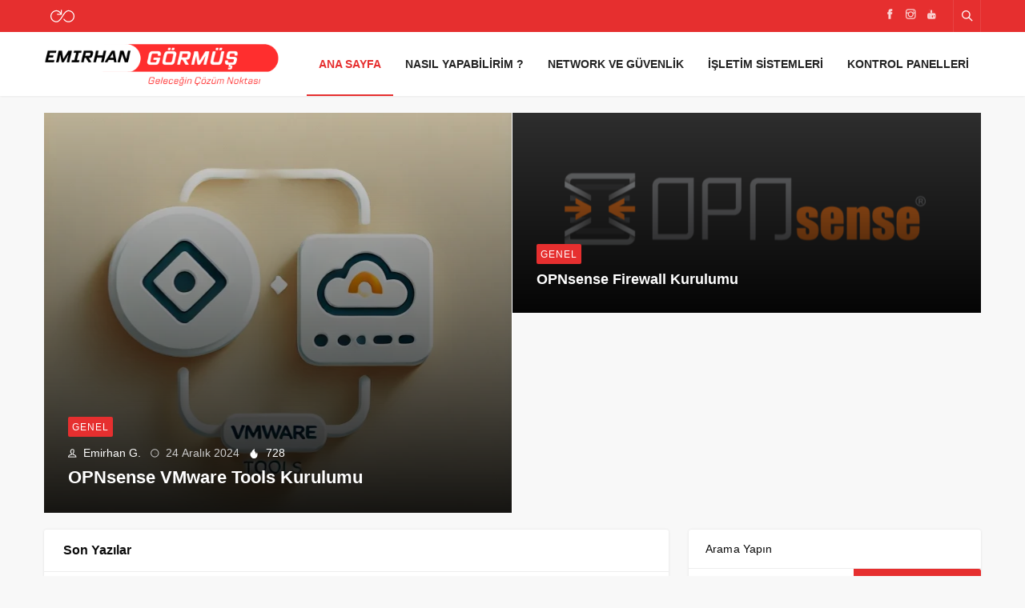

--- FILE ---
content_type: text/html; charset=UTF-8
request_url: http://emirhangormus.com.tr/
body_size: 51545
content:
<!DOCTYPE html>
<html lang="tr">

<head>
	<meta http-equiv="X-UA-Compatible" content="IE=edge">
	<meta charset="UTF-8">
	<meta name="viewport" content="width=device-width, initial-scale=1.0" />
	<link rel="profile" href="http://gmpg.org/xfn/11">
	<title>Emirhan Görmüş &#8211; Çözüm Noktası</title>
<meta name='robots' content='max-image-preview:large' />
<link rel='dns-prefetch' href='//www.googletagmanager.com' />
<link rel="alternate" type="application/rss+xml" title="Emirhan Görmüş &raquo; akışı" href="https://emirhangormus.com.tr/?feed=rss2" />
<link rel="alternate" type="application/rss+xml" title="Emirhan Görmüş &raquo; yorum akışı" href="https://emirhangormus.com.tr/?feed=comments-rss2" />
<style id='wp-img-auto-sizes-contain-inline-css'>
img:is([sizes=auto i],[sizes^="auto," i]){contain-intrinsic-size:3000px 1500px}
/*# sourceURL=wp-img-auto-sizes-contain-inline-css */
</style>
<style id='classic-theme-styles-inline-css'>
/*! This file is auto-generated */
.wp-block-button__link{color:#fff;background-color:#32373c;border-radius:9999px;box-shadow:none;text-decoration:none;padding:calc(.667em + 2px) calc(1.333em + 2px);font-size:1.125em}.wp-block-file__button{background:#32373c;color:#fff;text-decoration:none}
/*# sourceURL=/wp-includes/css/classic-themes.min.css */
</style>
<link rel='stylesheet' id='sp-style-css' href='http://emirhangormus.com.tr/wp-content/themes/spixer/assets/css/style.css' media='all' />
<link rel="https://api.w.org/" href="https://emirhangormus.com.tr/index.php?rest_route=/" /><meta name="generator" content="WordPress 6.9" />
<meta name="generator" content="Site Kit by Google 1.170.0" /> <meta name="description" content="Çözüm Noktası" />
					<meta property="og:title" content="Emirhan Görmüş" />
					<meta property="og:description" content="Çözüm Noktası" />
					<meta property="og:type" content="website" />
					<meta property="og:url" content="http://emirhangormus.com.tr" />
					<meta property="og:site_name" content="Emirhan Görmüş" />
				<meta property="og:image" content="https://emirhangormus.com.tr/wp-content/uploads/2023/04/logo-1-e1680475782654.png" />
				<script type='application/ld+json'>
					{"@context":"http:\/\/schema.org","@type":"Organization","url":"http:\/\/emirhangormus.com.tr","name":"Emirhan G\u00f6rm\u00fc\u015f","logo":{"@type":"ImageObject","url":"https:\/\/emirhangormus.com.tr\/wp-content\/uploads\/2023\/04\/logo-1-e1680475782654.png"}}				</script>
				<script type='application/ld+json'>{"@context":"http://schema.org","@type":"WebSite","url":"http://emirhangormus.com.tr/","name":"http://emirhangormus.com.tr","potentialAction":{"@type":"SearchAction","target":"http://emirhangormus.com.tr?s={search_term_string}","query-input":"required name=search_term_string"}}</script>
			
<meta http-equiv='x-dns-prefetch-control' content='on'>
<link rel='dns-prefetch' href='//ajax.googleapis.com' />
<link rel='dns-prefetch' href='//fonts.googleapis.com' />
<link rel='dns-prefetch' href='//fonts.gstatic.com' />
<link rel='dns-prefetch' href='//cdnjs.cloudflare.com' />
<link rel='dns-prefetch' href='//s.gravatar.com' />
<link rel='dns-prefetch' href='//www.google-analytics.com' />
<link rel='preload' as='style' href='http://emirhangormus.com.tr/wp-content/themes/spixer/assets/css/style.css' />
<link rel='preload' as='font' href='http://emirhangormus.com.tr/wp-content/themes/spixer/assets/fonts/themify.woff' type='font/woff' crossorigin='anonymous' />
<link rel="icon" href="https://emirhangormus.com.tr/wp-content/uploads/2023/04/cropped-logo-32x32.png" sizes="32x32" />
<link rel="icon" href="https://emirhangormus.com.tr/wp-content/uploads/2023/04/cropped-logo-192x192.png" sizes="192x192" />
<link rel="apple-touch-icon" href="https://emirhangormus.com.tr/wp-content/uploads/2023/04/cropped-logo-180x180.png" />
<meta name="msapplication-TileImage" content="https://emirhangormus.com.tr/wp-content/uploads/2023/04/cropped-logo-270x270.png" />
<style type="text/css">

					.sp_head_style-2 .headline {
    text-transform: none;
    letter-spacing: 0px;
}
.header-top-dark {
    border: 0 !important;
}
				

					body {
						background-color: #f8f8f8;
						background-repeat:;
						background-attachment:;
						background-position:;
						background-image:url();
						background-size:;
					}
				

					.sp_header-top {
						border: 0px !important;
						background-color: #e62f2f !important;
						background-repeat: !important;
						background-attachment: !important;
						background-position: !important;
						background-image:url()  !important;
						background-size: !important;
					}
				
.border-all, .sp_header-bottom  {border-bottom:0px; -webkit-box-shadow: 0 0px 3px 0 rgba(0,0,0,0.1);box-shadow: 0 0px 3px 0 rgba(0,0,0,0.1); }
.border-all  { border: 0!important }
#sp-header  .border-all{ box-shadow: none!important }
.text-upper a, .sp_header-bottom-menu>ul>li.current-menu-item>a, .sp_header-bottom-menu>ul>li:hover>a, .sp_header-bottom-menu>ul>li.current-post-ancestor>a,
				.sp_social-networks ul>li>a:hover, .sp_block-title .headline span, .sp_block-post a:hover, .widget_recent_entries ul>li>a:hover, .widget_archive ul>li>a:hover, .widget_categories ul>li>a:hover, .widget_meta ul>li>a:hover, 
				.widget_recent_comments ul>li>a:hover, .sp_block .page_item a:hover, .widget_rss ul>li>a:hover, .widget_recent_entries ul>li>a:before, .widget_archive ul>li>a:before, .widget_categories ul>li>a:before, .widget_meta ul>li>a:before, 
				.widget_recent_comments ul>li>a:before, .sp_block .page_item a:before, .widget_rss ul>li>a:before, .sp_entry-header a, .sp_entry-footer a:hover, .comment-logged a,
				#spixer_viral_reactions label,.recipe_meta i,.subs-content i,.sp_entry-content a, .sp_breadcrumb li:first-child>a,.sp-lrp a, .author-social a:hover, .sp_authors-module a:hover,.subscribe-form button, .nav-content a:hover, .tagcloud a:hover
				{ color: #e62f2f; }
				.sp-lrp .active a, .sp_read-more a
				{ color: #e62f2f !important; }
				.load-more button:hover
				{ color: #e62f2f !important; }
				.tagcloud a:hover
				{ color: #e62f2f !important; }
				
				.load-more button:hover
				{ border-color: #e62f2f !important; }
				#spixer_viral_reactions label,.sp_read-more a,.sp_header-bottom-menu .sub-menu, .sp_footer, .search-form input:focus,input[type="checkbox"]:checked:after, .sp_block-title .headline:before, .search-form .search-submit, 
				.spixer-reaction-count,.sp-input_area:focus, .wpcf7-form input:focus,.sp-mega-menu-block,.load-more button,.wpcf7-form textarea:focus,.widget_subscribe,.subscribe-form button,.sp_header-1 .sp_social-networks ul>li>a, .sp_header-1 .sp_flex-header-right>*, .calc_shortcode_item input:focus, .calc_shortcode_item select:focus
				{ border-color: #e62f2f; }
				
				#sp-header.sp_header-1, .sp_head_style-4
				{ border-top-color: #e62f2f; }
				
				.sp_nav-tabs>li.active>a 
				{ box-shadow: inset 0 2px 0 0 #e62f2f; }
				
				.form__input
				{ background: -webkit-linear-gradient(top, rgba(255, 255, 255, 0) 96%, #e62f2f 4%); background: linear-gradient(to bottom, rgba(255, 255, 255, 0) 96%, #e62f2f 4%); background-position: 0% 0;background-size: 0% 100%;background-repeat: no-repeat; }
				
				.page-links>.page-number,.page-links a:hover, .page-links>.current, #spixer_viral_reactions li.clicked .spixer-reaction-count,.sp-print,.recipe_header>i,.load-more button,.sp_dropcap.sp_dropcap-square,.slider_thumb2 .owl-dot.active,blockquote:before,blockquote:after,input[type="checkbox"]:checked:after,.overall-item,.spx_trending_label,.sp_tab-style-2>li.active>a,#sp-header.sp_header_3,.nav-links .page-numbers.current, .nav-links .page-numbers:hover,.sp_header-1 .submit_post_btn,.sp_random-post a,.comment-reply-link, #cancel-comment-reply-link,.sp_entry-meta .sp_entry-meta-right a,.sp_header-1 .sp_social-networks ul>li>a,.sp_header_3 .fixed-nav, .sp_header-1 .sp_flex-header-right>*,#spixer_viral_reactions li:hover .spixer-reaction-count,.spixer-reaction-per,.sp_head_style-3 .headline, .bypostauthor .sp_comment-avatar:before, .sp-lrp .user-submit, .sp_block-title .headline:after, .sp_header-bottom-menu>ul>li:before, .sp_search-area form>button, .sp_search-area input:hover button, .owl-nav [class*=owl-]:hover, .slider-categories a, .widget_recent_comments .comment-author-link, .sp_module-categories li a:before, .sp_module-categories li span, .sp_post-categories a, .sp_footer-btn, .pace .pace-progress, .sp_author-box h3 span, .sp_comment-submit, .wpcf7-form .wpcf7-submit, .sp_video-items header, .sp_post-navigation li.active, .sp_post-navigation li:hover a, .label-primary, .sp_dropcap.sp_dropcap-circle, .btn-primary, .search-form .search-submit, #wp-calendar caption, #wp-calendar tbody td a:hover, .nav-box, .sp_module-categories li:nth-child(2n) a:before, .sp_module-categories li:nth-child(2n) span,.sp_review_box-score .overall-text,.sp_review_value, .review-criteria-bar, .sp_module-categories li:nth-child(2n) a:before, .sp_module-categories li:nth-child(2n) span
				{ background-color: #e62f2f; }
				.sp_read-more a:hover
				{ background-color: #e62f2f; }
				#spixer_viral_reactions .clicked label,#spixer_viral_reactions ul li:hover label, #spixer_viral_reactions li:hover .spixer-reaction-count
				{ background-color: #e62f2f; }
				

					body, textarea, button, input
					{font-family: -apple-system,BlinkMacSystemFont,"Segoe UI",Oxygen,Oxygen-Sans,Ubuntu,Cantarell,"Helvetica Neue","Open Sans", sans-serif !important;} 
					
					
</style>
<style id='wp-block-heading-inline-css'>
h1:where(.wp-block-heading).has-background,h2:where(.wp-block-heading).has-background,h3:where(.wp-block-heading).has-background,h4:where(.wp-block-heading).has-background,h5:where(.wp-block-heading).has-background,h6:where(.wp-block-heading).has-background{padding:1.25em 2.375em}h1.has-text-align-left[style*=writing-mode]:where([style*=vertical-lr]),h1.has-text-align-right[style*=writing-mode]:where([style*=vertical-rl]),h2.has-text-align-left[style*=writing-mode]:where([style*=vertical-lr]),h2.has-text-align-right[style*=writing-mode]:where([style*=vertical-rl]),h3.has-text-align-left[style*=writing-mode]:where([style*=vertical-lr]),h3.has-text-align-right[style*=writing-mode]:where([style*=vertical-rl]),h4.has-text-align-left[style*=writing-mode]:where([style*=vertical-lr]),h4.has-text-align-right[style*=writing-mode]:where([style*=vertical-rl]),h5.has-text-align-left[style*=writing-mode]:where([style*=vertical-lr]),h5.has-text-align-right[style*=writing-mode]:where([style*=vertical-rl]),h6.has-text-align-left[style*=writing-mode]:where([style*=vertical-lr]),h6.has-text-align-right[style*=writing-mode]:where([style*=vertical-rl]){rotate:180deg}
/*# sourceURL=http://emirhangormus.com.tr/wp-includes/blocks/heading/style.min.css */
</style>
<style id='wp-block-paragraph-inline-css'>
.is-small-text{font-size:.875em}.is-regular-text{font-size:1em}.is-large-text{font-size:2.25em}.is-larger-text{font-size:3em}.has-drop-cap:not(:focus):first-letter{float:left;font-size:8.4em;font-style:normal;font-weight:100;line-height:.68;margin:.05em .1em 0 0;text-transform:uppercase}body.rtl .has-drop-cap:not(:focus):first-letter{float:none;margin-left:.1em}p.has-drop-cap.has-background{overflow:hidden}:root :where(p.has-background){padding:1.25em 2.375em}:where(p.has-text-color:not(.has-link-color)) a{color:inherit}p.has-text-align-left[style*="writing-mode:vertical-lr"],p.has-text-align-right[style*="writing-mode:vertical-rl"]{rotate:180deg}
/*# sourceURL=http://emirhangormus.com.tr/wp-includes/blocks/paragraph/style.min.css */
</style>
<style id='global-styles-inline-css'>
:root{--wp--preset--aspect-ratio--square: 1;--wp--preset--aspect-ratio--4-3: 4/3;--wp--preset--aspect-ratio--3-4: 3/4;--wp--preset--aspect-ratio--3-2: 3/2;--wp--preset--aspect-ratio--2-3: 2/3;--wp--preset--aspect-ratio--16-9: 16/9;--wp--preset--aspect-ratio--9-16: 9/16;--wp--preset--color--black: #000000;--wp--preset--color--cyan-bluish-gray: #abb8c3;--wp--preset--color--white: #ffffff;--wp--preset--color--pale-pink: #f78da7;--wp--preset--color--vivid-red: #cf2e2e;--wp--preset--color--luminous-vivid-orange: #ff6900;--wp--preset--color--luminous-vivid-amber: #fcb900;--wp--preset--color--light-green-cyan: #7bdcb5;--wp--preset--color--vivid-green-cyan: #00d084;--wp--preset--color--pale-cyan-blue: #8ed1fc;--wp--preset--color--vivid-cyan-blue: #0693e3;--wp--preset--color--vivid-purple: #9b51e0;--wp--preset--gradient--vivid-cyan-blue-to-vivid-purple: linear-gradient(135deg,rgb(6,147,227) 0%,rgb(155,81,224) 100%);--wp--preset--gradient--light-green-cyan-to-vivid-green-cyan: linear-gradient(135deg,rgb(122,220,180) 0%,rgb(0,208,130) 100%);--wp--preset--gradient--luminous-vivid-amber-to-luminous-vivid-orange: linear-gradient(135deg,rgb(252,185,0) 0%,rgb(255,105,0) 100%);--wp--preset--gradient--luminous-vivid-orange-to-vivid-red: linear-gradient(135deg,rgb(255,105,0) 0%,rgb(207,46,46) 100%);--wp--preset--gradient--very-light-gray-to-cyan-bluish-gray: linear-gradient(135deg,rgb(238,238,238) 0%,rgb(169,184,195) 100%);--wp--preset--gradient--cool-to-warm-spectrum: linear-gradient(135deg,rgb(74,234,220) 0%,rgb(151,120,209) 20%,rgb(207,42,186) 40%,rgb(238,44,130) 60%,rgb(251,105,98) 80%,rgb(254,248,76) 100%);--wp--preset--gradient--blush-light-purple: linear-gradient(135deg,rgb(255,206,236) 0%,rgb(152,150,240) 100%);--wp--preset--gradient--blush-bordeaux: linear-gradient(135deg,rgb(254,205,165) 0%,rgb(254,45,45) 50%,rgb(107,0,62) 100%);--wp--preset--gradient--luminous-dusk: linear-gradient(135deg,rgb(255,203,112) 0%,rgb(199,81,192) 50%,rgb(65,88,208) 100%);--wp--preset--gradient--pale-ocean: linear-gradient(135deg,rgb(255,245,203) 0%,rgb(182,227,212) 50%,rgb(51,167,181) 100%);--wp--preset--gradient--electric-grass: linear-gradient(135deg,rgb(202,248,128) 0%,rgb(113,206,126) 100%);--wp--preset--gradient--midnight: linear-gradient(135deg,rgb(2,3,129) 0%,rgb(40,116,252) 100%);--wp--preset--font-size--small: 13px;--wp--preset--font-size--medium: 20px;--wp--preset--font-size--large: 36px;--wp--preset--font-size--x-large: 42px;--wp--preset--spacing--20: 0.44rem;--wp--preset--spacing--30: 0.67rem;--wp--preset--spacing--40: 1rem;--wp--preset--spacing--50: 1.5rem;--wp--preset--spacing--60: 2.25rem;--wp--preset--spacing--70: 3.38rem;--wp--preset--spacing--80: 5.06rem;--wp--preset--shadow--natural: 6px 6px 9px rgba(0, 0, 0, 0.2);--wp--preset--shadow--deep: 12px 12px 50px rgba(0, 0, 0, 0.4);--wp--preset--shadow--sharp: 6px 6px 0px rgba(0, 0, 0, 0.2);--wp--preset--shadow--outlined: 6px 6px 0px -3px rgb(255, 255, 255), 6px 6px rgb(0, 0, 0);--wp--preset--shadow--crisp: 6px 6px 0px rgb(0, 0, 0);}:where(.is-layout-flex){gap: 0.5em;}:where(.is-layout-grid){gap: 0.5em;}body .is-layout-flex{display: flex;}.is-layout-flex{flex-wrap: wrap;align-items: center;}.is-layout-flex > :is(*, div){margin: 0;}body .is-layout-grid{display: grid;}.is-layout-grid > :is(*, div){margin: 0;}:where(.wp-block-columns.is-layout-flex){gap: 2em;}:where(.wp-block-columns.is-layout-grid){gap: 2em;}:where(.wp-block-post-template.is-layout-flex){gap: 1.25em;}:where(.wp-block-post-template.is-layout-grid){gap: 1.25em;}.has-black-color{color: var(--wp--preset--color--black) !important;}.has-cyan-bluish-gray-color{color: var(--wp--preset--color--cyan-bluish-gray) !important;}.has-white-color{color: var(--wp--preset--color--white) !important;}.has-pale-pink-color{color: var(--wp--preset--color--pale-pink) !important;}.has-vivid-red-color{color: var(--wp--preset--color--vivid-red) !important;}.has-luminous-vivid-orange-color{color: var(--wp--preset--color--luminous-vivid-orange) !important;}.has-luminous-vivid-amber-color{color: var(--wp--preset--color--luminous-vivid-amber) !important;}.has-light-green-cyan-color{color: var(--wp--preset--color--light-green-cyan) !important;}.has-vivid-green-cyan-color{color: var(--wp--preset--color--vivid-green-cyan) !important;}.has-pale-cyan-blue-color{color: var(--wp--preset--color--pale-cyan-blue) !important;}.has-vivid-cyan-blue-color{color: var(--wp--preset--color--vivid-cyan-blue) !important;}.has-vivid-purple-color{color: var(--wp--preset--color--vivid-purple) !important;}.has-black-background-color{background-color: var(--wp--preset--color--black) !important;}.has-cyan-bluish-gray-background-color{background-color: var(--wp--preset--color--cyan-bluish-gray) !important;}.has-white-background-color{background-color: var(--wp--preset--color--white) !important;}.has-pale-pink-background-color{background-color: var(--wp--preset--color--pale-pink) !important;}.has-vivid-red-background-color{background-color: var(--wp--preset--color--vivid-red) !important;}.has-luminous-vivid-orange-background-color{background-color: var(--wp--preset--color--luminous-vivid-orange) !important;}.has-luminous-vivid-amber-background-color{background-color: var(--wp--preset--color--luminous-vivid-amber) !important;}.has-light-green-cyan-background-color{background-color: var(--wp--preset--color--light-green-cyan) !important;}.has-vivid-green-cyan-background-color{background-color: var(--wp--preset--color--vivid-green-cyan) !important;}.has-pale-cyan-blue-background-color{background-color: var(--wp--preset--color--pale-cyan-blue) !important;}.has-vivid-cyan-blue-background-color{background-color: var(--wp--preset--color--vivid-cyan-blue) !important;}.has-vivid-purple-background-color{background-color: var(--wp--preset--color--vivid-purple) !important;}.has-black-border-color{border-color: var(--wp--preset--color--black) !important;}.has-cyan-bluish-gray-border-color{border-color: var(--wp--preset--color--cyan-bluish-gray) !important;}.has-white-border-color{border-color: var(--wp--preset--color--white) !important;}.has-pale-pink-border-color{border-color: var(--wp--preset--color--pale-pink) !important;}.has-vivid-red-border-color{border-color: var(--wp--preset--color--vivid-red) !important;}.has-luminous-vivid-orange-border-color{border-color: var(--wp--preset--color--luminous-vivid-orange) !important;}.has-luminous-vivid-amber-border-color{border-color: var(--wp--preset--color--luminous-vivid-amber) !important;}.has-light-green-cyan-border-color{border-color: var(--wp--preset--color--light-green-cyan) !important;}.has-vivid-green-cyan-border-color{border-color: var(--wp--preset--color--vivid-green-cyan) !important;}.has-pale-cyan-blue-border-color{border-color: var(--wp--preset--color--pale-cyan-blue) !important;}.has-vivid-cyan-blue-border-color{border-color: var(--wp--preset--color--vivid-cyan-blue) !important;}.has-vivid-purple-border-color{border-color: var(--wp--preset--color--vivid-purple) !important;}.has-vivid-cyan-blue-to-vivid-purple-gradient-background{background: var(--wp--preset--gradient--vivid-cyan-blue-to-vivid-purple) !important;}.has-light-green-cyan-to-vivid-green-cyan-gradient-background{background: var(--wp--preset--gradient--light-green-cyan-to-vivid-green-cyan) !important;}.has-luminous-vivid-amber-to-luminous-vivid-orange-gradient-background{background: var(--wp--preset--gradient--luminous-vivid-amber-to-luminous-vivid-orange) !important;}.has-luminous-vivid-orange-to-vivid-red-gradient-background{background: var(--wp--preset--gradient--luminous-vivid-orange-to-vivid-red) !important;}.has-very-light-gray-to-cyan-bluish-gray-gradient-background{background: var(--wp--preset--gradient--very-light-gray-to-cyan-bluish-gray) !important;}.has-cool-to-warm-spectrum-gradient-background{background: var(--wp--preset--gradient--cool-to-warm-spectrum) !important;}.has-blush-light-purple-gradient-background{background: var(--wp--preset--gradient--blush-light-purple) !important;}.has-blush-bordeaux-gradient-background{background: var(--wp--preset--gradient--blush-bordeaux) !important;}.has-luminous-dusk-gradient-background{background: var(--wp--preset--gradient--luminous-dusk) !important;}.has-pale-ocean-gradient-background{background: var(--wp--preset--gradient--pale-ocean) !important;}.has-electric-grass-gradient-background{background: var(--wp--preset--gradient--electric-grass) !important;}.has-midnight-gradient-background{background: var(--wp--preset--gradient--midnight) !important;}.has-small-font-size{font-size: var(--wp--preset--font-size--small) !important;}.has-medium-font-size{font-size: var(--wp--preset--font-size--medium) !important;}.has-large-font-size{font-size: var(--wp--preset--font-size--large) !important;}.has-x-large-font-size{font-size: var(--wp--preset--font-size--x-large) !important;}
/*# sourceURL=global-styles-inline-css */
</style>
</head>

<body class="home blog wp-theme-spixer">
				<div id="loader">
			<div class="lds-roller"><div></div><div></div><div></div><div></div><div></div><div></div><div></div><div></div></div>
		</div>
		
	<div class="site-wrapper site--wide">
		<header id="sp-header" class="sp_header container_boxed header_dark">
	<div class="sp_header-top">
	<div class="container flex-container">
		<div class="sp_header-top-left">
			<div class="sp_random-post"><a title="Rastgele Yazı" href="https://emirhangormus.com.tr/?random"><img src="http://emirhangormus.com.tr/wp-content/themes/spixer/assets/images/random.svg" width="30" height="30" alt="random-post"/></a></div>					</div>
		<div class="sp_spacer"></div>
		<div class="sp_header-top-right">
			<div class="sp_social-networks"><ul><li><span class="screen-reader-text">Facebook</span><a rel="nofollow" title="Facebook" href="#" ><i class="ti-facebook" ></i></a></li><li><span class="screen-reader-text">Instagram</span><a rel="nofollow" title="Instagram" href="#" ><i class="ti-instagram" ></i></a></li><li><span class="screen-reader-text">Youtube</span><a rel="nofollow" title="Youtube" href="#" ><i class="ti-youtube" ></i></a></li></ul></div>			<button class="search-button" aria-label="Arama"><i class="ti-search"></i></button>
				
		</div>
	</div>
</div></header>
<nav class="sp_header-bottom sp_header-2 nav_light">
	<div class="container">
		<div class="flex-container header_bottom">
			<div class="sp_logo"><a href="https://emirhangormus.com.tr"><img loading="lazy" width="392" height="72" src="https://emirhangormus.com.tr/wp-content/uploads/2023/04/logo-1-e1680475782654.png" alt="Emirhan Görmüş"/></a></div>			<div class="sp_spacer"></div>
			<div class="header-login-btn hidden-desktop">
						</div>
			<button class="sp_menu-drawer-button"><span></span><span></span><span></span></button>
			
							<div class="sp_header-bottom-menu"><ul id="menu-header" class="menu"><li id="menu-item-55" class="menu-item menu-item-type-custom menu-item-object-custom current-menu-item menu-item-55"><a href="https://emirhangormus.com.tr" aria-current="page">Ana sayfa</a></li>
<li id="menu-item-102" class="menu-item menu-item-type-taxonomy menu-item-object-category menu-item-102"><a href="https://emirhangormus.com.tr/?cat=18">Nasıl Yapabilirim ?</a></li>
<li id="menu-item-104" class="menu-item menu-item-type-taxonomy menu-item-object-category menu-item-104"><a href="https://emirhangormus.com.tr/?cat=19">Network Ve Güvenlik</a></li>
<li id="menu-item-109" class="menu-item menu-item-type-taxonomy menu-item-object-category menu-item-109"><a href="https://emirhangormus.com.tr/?cat=20">İşletim Sistemleri</a></li>
<li id="menu-item-108" class="menu-item menu-item-type-taxonomy menu-item-object-category menu-item-108"><a href="https://emirhangormus.com.tr/?cat=21">Kontrol Panelleri</a></li>
</ul></div>					</div>
	</div>
</nav>
<div class="sp_search-area">
	<form method="get" id="searchform" class="searchform" action="https://emirhangormus.com.tr/">
		<span class="screen-reader-text">Arama</span>
		<input placeholder="Aradığınız kelimeyi yazın ve entera basın" type="text" value="" name="s">
		<button class="sp_search-button" aria-label="Gönder" type="submit"><i class="ti-search"></i></button>
	</form>
	<button class="sp_search-close" aria-label="Kapat"><i class="ti-close"></i></button>
</div>
<!-- Yandex.Metrika counter -->
<script type="text/javascript" >
   (function(m,e,t,r,i,k,a){m[i]=m[i]||function(){(m[i].a=m[i].a||[]).push(arguments)};
   m[i].l=1*new Date();
   for (var j = 0; j < document.scripts.length; j++) {if (document.scripts[j].src === r) { return; }}
   k=e.createElement(t),a=e.getElementsByTagName(t)[0],k.async=1,k.src=r,a.parentNode.insertBefore(k,a)})
   (window, document, "script", "https://mc.yandex.ru/metrika/tag.js", "ym");

   ym(95566964, "init", {
        clickmap:true,
        trackLinks:true,
        accurateTrackBounce:true,
        webvisor:true
   });
</script>
<noscript><div><img src="https://mc.yandex.ru/watch/95566964" style="position:absolute; left:-9999px;" alt="" /></div></noscript>
<!-- /Yandex.Metrika counter -->	
	<div class="sp_slider-wrapper">
					<div class="container">
				<div class="sp_slider-container slider_011 owl-carousel">
											<div class="slider-slide">
															<div class="sp_slider-item sp-lazy" data-bg="https://emirhangormus.com.tr/wp-content/uploads/2024/12/vmvaretools-585x500.webp">
									<a class="sp--url" href='https://emirhangormus.com.tr/?p=161' title='OPNsense VMware Tools Kurulumu'></a>
																																		<div class="sp_slider-overlay spixer-cat-1">
										<div class="slider-content">
											<div class="slider-categories"><a href="https://emirhangormus.com.tr/?cat=1">Genel</a></div>																							<div class="slider-meta">
													<div class="slider-meta-left">
														<span class="slider_item-author"><a class="author" href="https://emirhangormus.com.tr/?author=1"><i class="ti-user"></i> Emirhan G.</a></span>
														<span class="slider_item-time"><i class="ti-time"></i> 24 Aralık 2024</span>
														<span class="slider_item-view"><div data-view-count="728" kez okundu" class="sp_post-views sp_unknow"><svg xmlns="http://www.w3.org/2000/svg" xmlns:xlink="http://www.w3.org/1999/xlink" version="1.1" id="Layer_1" x="0px" y="0px" viewBox="0 0 511.269 511.269" style="enable-background:new 0 0 511.269 511.269;" xml:space="preserve"><path style="fill: #000000;" d="M140.367,465.067C116.9,438.4,93.434,410.667,78.5,377.6c-14.933-35.2-19.2-75.733-11.733-114.133  s24.533-74.667,49.067-105.6c-2.133,26.667,7.467,54.4,25.6,74.667c-10.667-51.2,6.4-106.667,40.533-147.2S263.034,18.133,312.1,0  c-24.533,25.6-27.733,66.133-18.133,100.267c9.6,34.133,29.867,64,48,94.933c18.133,30.933,35.2,62.933,36.267,98.133  c9.6-18.133,20.267-36.267,26.667-56.533c6.4-20.267,9.6-41.6,4.267-61.867c19.2,23.467,29.867,46.933,35.2,76.8  c5.333,29.867,4.267,60.8,1.067,90.667c-4.267,33.067-12.8,67.2-30.933,94.933c-21.333,33.067-55.467,56.533-92.8,69.333  C255.567,518.4,190.5,508.8,140.367,465.067z"/><path style="fill:#FFD15C;" d="M221.434,504.533C308.9,538.667,395.3,435.2,347.3,355.2c0-1.067-1.067-1.067-1.067-2.133  c4.267,43.733-6.4,75.733-26.667,93.867c10.667-25.6,3.2-55.467-9.6-81.067c-12.8-24.533-30.933-46.933-44.8-70.4  c-13.867-24.533-24.533-52.267-18.133-80c-25.6,19.2-43.733,48-51.2,78.933c-7.467,30.933-3.2,65.067,10.667,93.867  c-16-11.733-27.733-30.933-28.8-51.2c-17.067,20.267-27.733,46.933-26.667,73.6C151.034,452.267,184.1,489.6,221.434,504.533z"/><g></g><g></g><g></g><g></g><g></g><g></g><g></g><g></g><g></g><g></g><g></g><g></g><g></g><g></g><g></g></svg> 728</div></span>
													</div>
												</div>
																						<h2 class="slider-title"><a href="https://emirhangormus.com.tr/?p=161" rel="bookmark">OPNsense VMware Tools Kurulumu</a></h2>											
										</div>
									</div>
								</div>
															<div class="sp_slider-item sp-lazy" data-bg="https://emirhangormus.com.tr/wp-content/uploads/2023/12/firewall-1-585x375.png">
									<a class="sp--url" href='https://emirhangormus.com.tr/?p=130' title='OPNsense Firewall Kurulumu'></a>
																																		<div class="sp_slider-overlay spixer-cat-1">
										<div class="slider-content">
											<div class="slider-categories"><a href="https://emirhangormus.com.tr/?cat=1">Genel</a></div>																							<div class="slider-meta">
													<div class="slider-meta-left">
														<span class="slider_item-author"><a class="author" href="https://emirhangormus.com.tr/?author=1"><i class="ti-user"></i> Emirhan G.</a></span>
														<span class="slider_item-time"><i class="ti-time"></i> 17 Mart 2024</span>
														<span class="slider_item-view"><div data-view-count="6697" kez okundu" class="sp_post-views sp_hot"><svg xmlns="http://www.w3.org/2000/svg" xmlns:xlink="http://www.w3.org/1999/xlink" version="1.1" id="Layer_1" x="0px" y="0px" viewBox="0 0 511.269 511.269" style="enable-background:new 0 0 511.269 511.269;" xml:space="preserve"><path style="fill: #000000;" d="M140.367,465.067C116.9,438.4,93.434,410.667,78.5,377.6c-14.933-35.2-19.2-75.733-11.733-114.133  s24.533-74.667,49.067-105.6c-2.133,26.667,7.467,54.4,25.6,74.667c-10.667-51.2,6.4-106.667,40.533-147.2S263.034,18.133,312.1,0  c-24.533,25.6-27.733,66.133-18.133,100.267c9.6,34.133,29.867,64,48,94.933c18.133,30.933,35.2,62.933,36.267,98.133  c9.6-18.133,20.267-36.267,26.667-56.533c6.4-20.267,9.6-41.6,4.267-61.867c19.2,23.467,29.867,46.933,35.2,76.8  c5.333,29.867,4.267,60.8,1.067,90.667c-4.267,33.067-12.8,67.2-30.933,94.933c-21.333,33.067-55.467,56.533-92.8,69.333  C255.567,518.4,190.5,508.8,140.367,465.067z"/><path style="fill:#FFD15C;" d="M221.434,504.533C308.9,538.667,395.3,435.2,347.3,355.2c0-1.067-1.067-1.067-1.067-2.133  c4.267,43.733-6.4,75.733-26.667,93.867c10.667-25.6,3.2-55.467-9.6-81.067c-12.8-24.533-30.933-46.933-44.8-70.4  c-13.867-24.533-24.533-52.267-18.133-80c-25.6,19.2-43.733,48-51.2,78.933c-7.467,30.933-3.2,65.067,10.667,93.867  c-16-11.733-27.733-30.933-28.8-51.2c-17.067,20.267-27.733,46.933-26.667,73.6C151.034,452.267,184.1,489.6,221.434,504.533z"/><g></g><g></g><g></g><g></g><g></g><g></g><g></g><g></g><g></g><g></g><g></g><g></g><g></g><g></g><g></g></svg> 6.7k</div></span>
													</div>
												</div>
																						<h2 class="slider-title"><a href="https://emirhangormus.com.tr/?p=130" rel="bookmark">OPNsense Firewall Kurulumu</a></h2>											
										</div>
									</div>
								</div>
							 
						</div>
									</div>
			</div>
			</div>
<div class="clearfix"></div><main>
	<div class="main-wrapper">
		<div class="main-row">
			<div class="container flex-container sp_has-sidebar">
				<div id="content">
					<div class="sp_content">
						
																				<div id="recent-articles" class="sp_block border-all sp_block--2 sp_block--4">
																<div class="sp_block-title sp_head_style-7">
									<h3 class="headline">Son Yazılar</h3>
								</div>
								<div class="sp_block-content">
									<div class="sp_block-post-group">
										<ul class="sp_block-post-container" sp-data-load-more>
			<li class="sp_block-post spixer-cat-1">
							<div class="sp_post-thumb">
																						<a href='https://emirhangormus.com.tr/?p=161' title='OPNsense VMware Tools Kurulumu'>
						<img width="369" height="200" src="[data-uri]" class="attachment-sp-medium size-sp-medium sp-lazy wp-post-image" alt="vmvaretools" decoding="async" fetchpriority="high" data-src="https://emirhangormus.com.tr/wp-content/uploads/2024/12/vmvaretools-369x200.webp" />					</a>
				</div>
								<div class="sp_post-content">
			<div class="sp_post-meta">
				<ul>
					<li class="post-date"><i class="ti-time"></i> 24 Aralık 2024</li>
					<li class="post-author "><i class="ti-user"></i> <a class="fn" rel="author" href="https://emirhangormus.com.tr/?author=1">Emirhan G.</a></li>
					<li class="post-views"><div data-view-count="728" kez okundu" class="sp_post-views sp_unknow"><svg xmlns="http://www.w3.org/2000/svg" xmlns:xlink="http://www.w3.org/1999/xlink" version="1.1" id="Layer_1" x="0px" y="0px" viewBox="0 0 511.269 511.269" style="enable-background:new 0 0 511.269 511.269;" xml:space="preserve"><path style="fill: #000000;" d="M140.367,465.067C116.9,438.4,93.434,410.667,78.5,377.6c-14.933-35.2-19.2-75.733-11.733-114.133  s24.533-74.667,49.067-105.6c-2.133,26.667,7.467,54.4,25.6,74.667c-10.667-51.2,6.4-106.667,40.533-147.2S263.034,18.133,312.1,0  c-24.533,25.6-27.733,66.133-18.133,100.267c9.6,34.133,29.867,64,48,94.933c18.133,30.933,35.2,62.933,36.267,98.133  c9.6-18.133,20.267-36.267,26.667-56.533c6.4-20.267,9.6-41.6,4.267-61.867c19.2,23.467,29.867,46.933,35.2,76.8  c5.333,29.867,4.267,60.8,1.067,90.667c-4.267,33.067-12.8,67.2-30.933,94.933c-21.333,33.067-55.467,56.533-92.8,69.333  C255.567,518.4,190.5,508.8,140.367,465.067z"/><path style="fill:#FFD15C;" d="M221.434,504.533C308.9,538.667,395.3,435.2,347.3,355.2c0-1.067-1.067-1.067-1.067-2.133  c4.267,43.733-6.4,75.733-26.667,93.867c10.667-25.6,3.2-55.467-9.6-81.067c-12.8-24.533-30.933-46.933-44.8-70.4  c-13.867-24.533-24.533-52.267-18.133-80c-25.6,19.2-43.733,48-51.2,78.933c-7.467,30.933-3.2,65.067,10.667,93.867  c-16-11.733-27.733-30.933-28.8-51.2c-17.067,20.267-27.733,46.933-26.667,73.6C151.034,452.267,184.1,489.6,221.434,504.533z"/><g></g><g></g><g></g><g></g><g></g><g></g><g></g><g></g><g></g><g></g><g></g><g></g><g></g><g></g><g></g></svg> 728</div></li>
				</ul>
			</div>
			<h3 class="headline"><a href="https://emirhangormus.com.tr/?p=161" rel="bookmark">OPNsense VMware Tools Kurulumu</a></h3>												<div class="sp_post-summary">
						<p>Merhaba; Bu makalemizde, ESXi üzerinde çalışan sanal bir OPNsense üzerine&#46;&#46;&#46;</p>
					</div>
										<div class="sp_read-more"><a href='https://emirhangormus.com.tr/?p=161' title='OPNsense VMware Tools Kurulumu'>Devamını Oku</a></div>
		</div>
			</li>
				<li class="sp_block-post spixer-cat-1">
							<div class="sp_post-thumb">
																						<a href='https://emirhangormus.com.tr/?p=130' title='OPNsense Firewall Kurulumu'>
						<img width="369" height="200" src="[data-uri]" class="attachment-sp-medium size-sp-medium sp-lazy wp-post-image" alt="firewall" decoding="async" data-src="https://emirhangormus.com.tr/wp-content/uploads/2023/12/firewall-1-369x200.png" />					</a>
				</div>
								<div class="sp_post-content">
			<div class="sp_post-meta">
				<ul>
					<li class="post-date"><i class="ti-time"></i> 17 Mart 2024</li>
					<li class="post-author "><i class="ti-user"></i> <a class="fn" rel="author" href="https://emirhangormus.com.tr/?author=1">Emirhan G.</a></li>
					<li class="post-views"><div data-view-count="6697" kez okundu" class="sp_post-views sp_hot"><svg xmlns="http://www.w3.org/2000/svg" xmlns:xlink="http://www.w3.org/1999/xlink" version="1.1" id="Layer_1" x="0px" y="0px" viewBox="0 0 511.269 511.269" style="enable-background:new 0 0 511.269 511.269;" xml:space="preserve"><path style="fill: #000000;" d="M140.367,465.067C116.9,438.4,93.434,410.667,78.5,377.6c-14.933-35.2-19.2-75.733-11.733-114.133  s24.533-74.667,49.067-105.6c-2.133,26.667,7.467,54.4,25.6,74.667c-10.667-51.2,6.4-106.667,40.533-147.2S263.034,18.133,312.1,0  c-24.533,25.6-27.733,66.133-18.133,100.267c9.6,34.133,29.867,64,48,94.933c18.133,30.933,35.2,62.933,36.267,98.133  c9.6-18.133,20.267-36.267,26.667-56.533c6.4-20.267,9.6-41.6,4.267-61.867c19.2,23.467,29.867,46.933,35.2,76.8  c5.333,29.867,4.267,60.8,1.067,90.667c-4.267,33.067-12.8,67.2-30.933,94.933c-21.333,33.067-55.467,56.533-92.8,69.333  C255.567,518.4,190.5,508.8,140.367,465.067z"/><path style="fill:#FFD15C;" d="M221.434,504.533C308.9,538.667,395.3,435.2,347.3,355.2c0-1.067-1.067-1.067-1.067-2.133  c4.267,43.733-6.4,75.733-26.667,93.867c10.667-25.6,3.2-55.467-9.6-81.067c-12.8-24.533-30.933-46.933-44.8-70.4  c-13.867-24.533-24.533-52.267-18.133-80c-25.6,19.2-43.733,48-51.2,78.933c-7.467,30.933-3.2,65.067,10.667,93.867  c-16-11.733-27.733-30.933-28.8-51.2c-17.067,20.267-27.733,46.933-26.667,73.6C151.034,452.267,184.1,489.6,221.434,504.533z"/><g></g><g></g><g></g><g></g><g></g><g></g><g></g><g></g><g></g><g></g><g></g><g></g><g></g><g></g><g></g></svg> 6.7k</div></li>
				</ul>
			</div>
			<h3 class="headline"><a href="https://emirhangormus.com.tr/?p=130" rel="bookmark">OPNsense Firewall Kurulumu</a></h3>												<div class="sp_post-summary">
						<p>Merhaba; Bu makalemde OPNsense yazılımının nasıl kurulacağını anlatacağım. Aşağıda ki&#46;&#46;&#46;</p>
					</div>
										<div class="sp_read-more"><a href='https://emirhangormus.com.tr/?p=130' title='OPNsense Firewall Kurulumu'>Devamını Oku</a></div>
		</div>
			</li>
		</ul>									</div>
								</div>
							</div>
														<div id="sp_block-widget-slider3-2" class="sp_block border-all widget_sp_block-widget-slider3"><div class="sp_block-title sp_head_style-7"><h3 class="headline">Teknoloji Haberleri</h3></div>		
		<div class="sp_block-content">
			<div id="" class="sp_slider-container slider_thumb slider_thumb2 owl-carousel">
																		<div class="sp_slider-item spixer-cat-1" 
							 style="background-image: url(https://emirhangormus.com.tr/wp-content/uploads/2024/12/vmvaretools-850x500.webp)">
								<a class="sp--url" href='https://emirhangormus.com.tr/?p=161' title='OPNsense VMware Tools Kurulumu'></a>
															</div>
													<div class="sp_slider-item spixer-cat-1" 
							 style="background-image: url(https://emirhangormus.com.tr/wp-content/uploads/2023/12/firewall-1.png)">
								<a class="sp--url" href='https://emirhangormus.com.tr/?p=130' title='OPNsense Firewall Kurulumu'></a>
															</div>
														</div>
						
		</div>
		<!-- End Widget -->
	</div><!-- From widget cache in 0.00035 seconds -->											</div>
				</div>
				<div id="sidebar" role="complementary">
	<div class="sp_sidebar">
		<div id="search-6" class="sp_block border-all widget_search"><div class="sp_block-title sp_head_style-7"><h3 class="headline">Arama Yapın</h3></div><form role="search" method="get" class="search-form" action="https://emirhangormus.com.tr/">
				<label>
					<span class="screen-reader-text">Arama:</span>
					<input type="search" class="search-field" placeholder="Ara &hellip;" value="" name="s" />
				</label>
				<input type="submit" class="search-submit" value="Ara" />
			</form></div><!-- From widget cache in 0.00029 seconds --><div id="sp_social_widget-2" class="sp_block border-all widget_social"><div class="sp_block-title sp_head_style-7"><h3 class="headline">Bize Katılın</h3></div>	
	
			<div class="sp_social-module sp_social-module-style-2">
			<div class="author-social">
				<ul class="flex-row">
																	<li class="bg-facebook">
							<a target="_blank" href="#">
								<i class="ti-facebook"></i>
								<span>Facebook</span>
								<label>Beğen</label>
							</a>
						</li>
																							<li class="bg-twitter">
							<a target="_blank" href="#">
								<i class="ti-twitter"></i>
								<span>Twitter</span>
								<label>Takip Et</label>
							</a>
						</li>
																																		<li class="bg-youtube">
							<a target="_blank" href="#">
								<i class="ti-youtube"></i>
								<span>Youtube</span>
								<label>Abonelik</label>
							</a>
						</li>
																							<li class="bg-instagram">
							<a target="_blank" href="#">
								<i class="ti-instagram"></i>
								<span>Instagram</span>
								<label>Takip Et</label>
							</a>
						</li>
																																					</ul>
			</div>
		</div>

	  </div><!-- From widget cache in 0.00029 seconds --><div id="sp_block-widget-2-2" class="sp_block border-all widget_sp_block-widget-2"><div class="sp_block-title sp_head_style-7 sp_block-light"><h3 class="headline">Popüler Haberler</h3></div>		<div class="sp_block-content sp_block--1907 sp_block--1 sp_block-light">
			<div class="sp_block-post-group">
				<ul class="sp_block-post-container">
																														<li class="sp_block-post spixer-cat-1">
																	<div class="sp_post-thumb">
																																					<a href='https://emirhangormus.com.tr/?p=130' title='OPNsense Firewall Kurulumu'>
											<img width="369" height="200" src="[data-uri]" class="attachment-sp-medium size-sp-medium sp-lazy wp-post-image" alt="firewall" decoding="async" data-src="https://emirhangormus.com.tr/wp-content/uploads/2023/12/firewall-1-369x200.png" />										</a>
									</div>
																		<div class="sp_post-content">
			<div class="sp_post-meta">
				<ul>
					<li class="post-date"><i class="ti-time"></i> 17 Mart 2024</li>
					<li class="post-author "><i class="ti-user"></i> <a class="fn" rel="author" href="https://emirhangormus.com.tr/?author=1">Emirhan G.</a></li>
					<li class="post-views"><div data-view-count="6697" kez okundu" class="sp_post-views sp_hot"><svg xmlns="http://www.w3.org/2000/svg" xmlns:xlink="http://www.w3.org/1999/xlink" version="1.1" id="Layer_1" x="0px" y="0px" viewBox="0 0 511.269 511.269" style="enable-background:new 0 0 511.269 511.269;" xml:space="preserve"><path style="fill: #000000;" d="M140.367,465.067C116.9,438.4,93.434,410.667,78.5,377.6c-14.933-35.2-19.2-75.733-11.733-114.133  s24.533-74.667,49.067-105.6c-2.133,26.667,7.467,54.4,25.6,74.667c-10.667-51.2,6.4-106.667,40.533-147.2S263.034,18.133,312.1,0  c-24.533,25.6-27.733,66.133-18.133,100.267c9.6,34.133,29.867,64,48,94.933c18.133,30.933,35.2,62.933,36.267,98.133  c9.6-18.133,20.267-36.267,26.667-56.533c6.4-20.267,9.6-41.6,4.267-61.867c19.2,23.467,29.867,46.933,35.2,76.8  c5.333,29.867,4.267,60.8,1.067,90.667c-4.267,33.067-12.8,67.2-30.933,94.933c-21.333,33.067-55.467,56.533-92.8,69.333  C255.567,518.4,190.5,508.8,140.367,465.067z"/><path style="fill:#FFD15C;" d="M221.434,504.533C308.9,538.667,395.3,435.2,347.3,355.2c0-1.067-1.067-1.067-1.067-2.133  c4.267,43.733-6.4,75.733-26.667,93.867c10.667-25.6,3.2-55.467-9.6-81.067c-12.8-24.533-30.933-46.933-44.8-70.4  c-13.867-24.533-24.533-52.267-18.133-80c-25.6,19.2-43.733,48-51.2,78.933c-7.467,30.933-3.2,65.067,10.667,93.867  c-16-11.733-27.733-30.933-28.8-51.2c-17.067,20.267-27.733,46.933-26.667,73.6C151.034,452.267,184.1,489.6,221.434,504.533z"/><g></g><g></g><g></g><g></g><g></g><g></g><g></g><g></g><g></g><g></g><g></g><g></g><g></g><g></g><g></g></svg> 6.7k</div></li>
				</ul>
			</div>
			<h3 class="headline"><a href="https://emirhangormus.com.tr/?p=130" rel="bookmark">OPNsense Firewall Kurulumu</a></h3>			  
				<div class="sp_post-summary">
					<p>Merhaba; Bu makalemde OPNsense yazılımının nasıl kurulacağını anlatacağım. Aşağıda ki&#46;&#46;&#46;</p>
				</div>
						<div class="sp_read-more"><a href='https://emirhangormus.com.tr/?p=130' title='OPNsense Firewall Kurulumu'>Devamını Oku</a></div>
		</div>
								</li>
																															<li class="sp_block-post spixer-cat-1">
																	<div class="sp_post-thumb">
																																					<a href='https://emirhangormus.com.tr/?p=161' title='OPNsense VMware Tools Kurulumu'>
											<img width="120" height="90" src="[data-uri]" class="attachment-sp-small size-sp-small sp-lazy wp-post-image" alt="vmvaretools" decoding="async" data-src="https://emirhangormus.com.tr/wp-content/uploads/2024/12/vmvaretools-120x90.webp" />										</a>
									</div>
																	<div class="sp_post-content">
		<div class="sp_post-meta">
			<ul>
				<li class="post-date"><i class="ti-time"></i> 24 Aralık 2024</li>
			</ul>
		</div>
		<h3 class="headline"><a href="https://emirhangormus.com.tr/?p=161" rel="bookmark">OPNsense VMware Tools Kurulumu</a></h3>	</div>
							</li>
																					</ul>
			</div>
		</div>
		<!-- End Widget -->
	</div><!-- From widget cache in 0.00027 seconds --><div id="sp_block-widget-categories-5" class="sp_block border-all widget_sp_block-widget-categories"><div class="sp_block-title sp_head_style-7"><h3 class="headline">Kategoriler</h3></div><ul class="sp_module-categories">	<li class="cat-item border-all cat-item-1"><a href="https://emirhangormus.com.tr/?cat=1">Genel</a> <span class="count">2 <span>adet yazı</span></span>
</li>
	<li class="cat-item border-all cat-item-19"><a href="https://emirhangormus.com.tr/?cat=19">Network Ve Güvenlik</a> <span class="count">2 <span>adet yazı</span></span>
</li>
</ul></div><!-- From widget cache in 0.00025 seconds -->	</div>
</div>			</div>
		</div>
	</div>
</main>
<footer id="sp-footer" class="footer">
					<a id="back-to-top" href="#" class="sp_go-top"><i class="ti-angle-up"></i></a>
					<div class="sp_footer">
		<div class="sp_footer-bottom">
			<div class="container flex-container">
				<p>© 2023 © <a href="http://emirhangormus.com.tr">emirhangormus.com.tr</a> Tüm hakları saklıdır.</p>				<div class="sp_footer-right">
									
					<div class="sp_social-networks"><ul><li><span class="screen-reader-text">Facebook</span><a rel="nofollow" title="Facebook" href="#" ><i class="ti-facebook" ></i></a></li><li><span class="screen-reader-text">Instagram</span><a rel="nofollow" title="Instagram" href="#" ><i class="ti-instagram" ></i></a></li><li><span class="screen-reader-text">Youtube</span><a rel="nofollow" title="Youtube" href="#" ><i class="ti-youtube" ></i></a></li></ul></div>					
														<div class="sp_footer-bottom-menu"><ul id="menu-header-1" class="menu"><li class="menu-item menu-item-type-custom menu-item-object-custom current-menu-item menu-item-55"><a href="https://emirhangormus.com.tr" aria-current="page">Ana sayfa</a></li>
<li class="menu-item menu-item-type-taxonomy menu-item-object-category menu-item-102"><a href="https://emirhangormus.com.tr/?cat=18">Nasıl Yapabilirim ?</a></li>
<li class="menu-item menu-item-type-taxonomy menu-item-object-category menu-item-104"><a href="https://emirhangormus.com.tr/?cat=19">Network Ve Güvenlik</a></li>
<li class="menu-item menu-item-type-taxonomy menu-item-object-category menu-item-109"><a href="https://emirhangormus.com.tr/?cat=20">İşletim Sistemleri</a></li>
<li class="menu-item menu-item-type-taxonomy menu-item-object-category menu-item-108"><a href="https://emirhangormus.com.tr/?cat=21">Kontrol Panelleri</a></li>
</ul></div>										</div>
			</div>
		</div>
	</div>
</footer>			<div id="spixer_mobile_menu" class="">
		<button class="sp_menu-drawer-close"><i class="ti-close"></i></button>
		<form role="search" method="get" class="search-form" action="https://emirhangormus.com.tr/">
				<label>
					<span class="screen-reader-text">Arama:</span>
					<input type="search" class="search-field" placeholder="Ara &hellip;" value="" name="s" />
				</label>
				<input type="submit" class="search-submit" value="Ara" />
			</form>					<div class="spixer_mobile_menu"><ul id="menu-header-2" class="menu"><li class="menu-item menu-item-type-custom menu-item-object-custom current-menu-item menu-item-55"><a href="https://emirhangormus.com.tr" aria-current="page">Ana sayfa</a></li>
<li class="menu-item menu-item-type-taxonomy menu-item-object-category menu-item-102"><a href="https://emirhangormus.com.tr/?cat=18">Nasıl Yapabilirim ?</a></li>
<li class="menu-item menu-item-type-taxonomy menu-item-object-category menu-item-104"><a href="https://emirhangormus.com.tr/?cat=19">Network Ve Güvenlik</a></li>
<li class="menu-item menu-item-type-taxonomy menu-item-object-category menu-item-109"><a href="https://emirhangormus.com.tr/?cat=20">İşletim Sistemleri</a></li>
<li class="menu-item menu-item-type-taxonomy menu-item-object-category menu-item-108"><a href="https://emirhangormus.com.tr/?cat=21">Kontrol Panelleri</a></li>
</ul></div>			</div>
</div><script src="http://emirhangormus.com.tr/wp-content/themes/spixer/assets/javascript/jquery.min.js" id="jquery-js"></script>
<script defer="defer" src="http://emirhangormus.com.tr/wp-content/themes/spixer/assets/javascript/owl.carousel.min.js" id="sp_carousel-js"></script>
<script defer="defer" src="http://emirhangormus.com.tr/wp-content/themes/spixer/assets/javascript/owl.carousel.thumbs.min.js" id="sp_carousel_thumbs-js"></script>
<script defer="defer" src="http://emirhangormus.com.tr/wp-content/themes/spixer/assets/javascript/jquery.lazy.min.js" id="sp_lazy-js"></script>
<script defer="defer" src="http://emirhangormus.com.tr/wp-content/themes/spixer/assets/javascript/theia-sticky-sidebar.min.js" id="sp_sidebar-js"></script>
<script defer="defer" src="http://emirhangormus.com.tr/wp-content/themes/spixer/assets/javascript/spixer-sticky.min.js" id="sp_nav-js"></script>
<script defer="defer" src="http://emirhangormus.com.tr/wp-content/themes/spixer/assets/javascript/newsTicker.min.js" id="sp_ticker-js"></script>
<script id="sp_app-js-extra">
var sp_vars = {"sp_lazy":"on","ajax":"https://emirhangormus.com.tr/wp-admin/admin-ajax.php"};
//# sourceURL=sp_app-js-extra
</script>
<script defer="defer" src="http://emirhangormus.com.tr/wp-content/themes/spixer/assets/javascript/spixer.min.js" id="sp_app-js"></script>

<!-- Site Kit tarafından eklenen Google etiketi (gtag.js) snippet&#039;i -->
<!-- Google Analytics snippet added by Site Kit -->
<script src="https://www.googletagmanager.com/gtag/js?id=GT-MKRTR36" id="google_gtagjs-js" async></script>
<script id="google_gtagjs-js-after">
window.dataLayer = window.dataLayer || [];function gtag(){dataLayer.push(arguments);}
gtag("set","linker",{"domains":["emirhangormus.com.tr"]});
gtag("js", new Date());
gtag("set", "developer_id.dZTNiMT", true);
gtag("config", "GT-MKRTR36");
//# sourceURL=google_gtagjs-js-after
</script>
<!-- Yandex.Metrika counter -->
<script type="text/javascript" >
   (function(m,e,t,r,i,k,a){m[i]=m[i]||function(){(m[i].a=m[i].a||[]).push(arguments)};
   m[i].l=1*new Date();
   for (var j = 0; j < document.scripts.length; j++) {if (document.scripts[j].src === r) { return; }}
   k=e.createElement(t),a=e.getElementsByTagName(t)[0],k.async=1,k.src=r,a.parentNode.insertBefore(k,a)})
   (window, document, "script", "https://mc.yandex.ru/metrika/tag.js", "ym");

   ym(95566964, "init", {
        clickmap:true,
        trackLinks:true,
        accurateTrackBounce:true,
        webvisor:true
   });
</script>
<noscript><div><img src="https://mc.yandex.ru/watch/95566964" style="position:absolute; left:-9999px;" alt="" /></div></noscript>
<!-- /Yandex.Metrika counter -->
</body>
</html><!-- Yandex.Metrika counter -->
<script type="text/javascript" >
   (function(m,e,t,r,i,k,a){m[i]=m[i]||function(){(m[i].a=m[i].a||[]).push(arguments)};
   m[i].l=1*new Date();
   for (var j = 0; j < document.scripts.length; j++) {if (document.scripts[j].src === r) { return; }}
   k=e.createElement(t),a=e.getElementsByTagName(t)[0],k.async=1,k.src=r,a.parentNode.insertBefore(k,a)})
   (window, document, "script", "https://mc.yandex.ru/metrika/tag.js", "ym");

   ym(95566964, "init", {
        clickmap:true,
        trackLinks:true,
        accurateTrackBounce:true,
        webvisor:true
   });
</script>
<noscript><div><img src="https://mc.yandex.ru/watch/95566964" style="position:absolute; left:-9999px;" alt="" /></div></noscript>
<!-- /Yandex.Metrika counter -->

--- FILE ---
content_type: text/javascript
request_url: http://emirhangormus.com.tr/wp-content/themes/spixer/assets/javascript/newsTicker.min.js
body_size: 2355
content:
/*
* newsTicker: Jquery plugin for news ticker
*
* latest version and complete README available on Github:
* https://github.com/jayeshmagare/newsTicker
*
* Copyright 2013 Jayesh Magare (jayesh.magare@gmail.com)
* Please file issues on Github : https://github.com/jayeshmagare/newsTicker/issues
* Licensed under the MIT license.
*/
!function(c){c.fn.newsTicker=function(l){l=c.extend({},c.fn.newsTicker.config,l);if(0==c(this).length)return window.console&&window.console.log?window.console.log("Element does not exist in DOM!"):alert("Element does not exist in DOM!"),!1;var a="#"+c(this).attr("id");return c(a).hide(),this.each(function(){var n,e={count:0,newsArr:{},play:!0,contentLoaded:!1,interval:"",clearIntrvl:0};function t(n){var e,t=0;for(e in n)n.hasOwnProperty(e)&&t++;return t}function o(){r("in News putting :"+e.count),1==e.clearIntrvl&&e.interval&&clearInterval(e.interval),c(l.newsData).fadeOut("slow",function(){var n=e.newsArr[e.count].content;c(l.newsData).html(n).fadeIn("slow"),e.count++,e.count==t(e.newsArr)&&(e.count=0)}),1==e.clearIntrvl&&(e.clearIntrvl=0,e.interval=setInterval(function(){o()},l.interval),c(l.newsData).hover(function(){e.interval&&(e.clearIntrvl=1,clearInterval(e.interval))},function(){o()}))}function r(n){l.debugMode&&(window.console&&window.console.log?window.console.log(n):alert(n))}c(l.nextBtnDiv).click(function(){e.clearIntrvl=1,o()}),c(l.prevBtnDiv).click(function(){0==e.count?e.count=t(e.newsArr)-2:1==e.count?e.count=t(e.newsArr)-1:e.count=e.count-2,e.count<0&&(e.count=t(e.newsArr)-1),e.clearIntrvl=1,o()}),c(l.playPauseID).click(function(){1==e.play?(e.interval&&(e.clearIntrvl=1,clearInterval(e.interval)),e.play=!1,r("Paused:"+e.count)):(r("Play :"+e.count),e.play=!0,o())}),"UL"!=(n=c(a).get(0).tagName)?r("Cannot use <"+n.toLowerCase()+"> type of element for this plugin - must of type <ul> or <ol>"):0<c(a+" LI").length?(c(a+" LI").each(function(n){e.newsArr[n]={type:l.titleText,content:c(this).html()}}),t(e.newsArr<1)?r("Couldn't find any content from the UL news!"):e.contentLoaded=!0):r("There are no news in UL tag!"),e.contentLoaded&&(e.clearIntrvl=1,o())})},c.fn.newsTicker.config={interval:"4000",newsData:"#newsData",prevBtnDiv:"#prevDiv",nextBtnDiv:"#nextDiv",playPauseID:"#play-pause",effect:"fadeIn",debugMode:0}}(jQuery);$(function () {$('#newsList').newsTicker();});